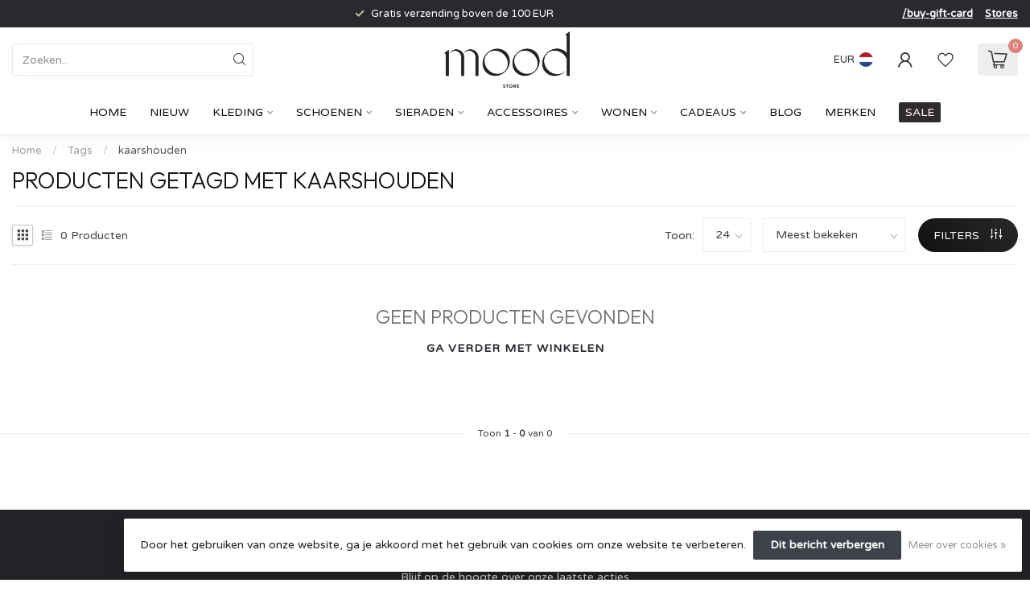

--- FILE ---
content_type: text/css; charset=UTF-8
request_url: https://cdn.webshopapp.com/shops/224537/themes/174539/assets/custom.css?2025111108390720210102171433
body_size: 585
content:
/* 20251108102040 - v2 */
.gui,
.gui-block-linklist li a {
  color: #666666;
}

.gui-page-title,
.gui a.gui-bold,
.gui-block-subtitle,
.gui-table thead tr th,
.gui ul.gui-products li .gui-products-title a,
.gui-form label,
.gui-block-title.gui-dark strong,
.gui-block-title.gui-dark strong a,
.gui-content-subtitle {
  color: #4f4f4f;
}

.gui-block-inner strong {
  color: #848484;
}

.gui a {
  color: #2b2b2b;
}

.gui-input.gui-focus,
.gui-text.gui-focus,
.gui-select.gui-focus {
  border-color: #2b2b2b;
  box-shadow: 0 0 2px #2b2b2b;
}

.gui-select.gui-focus .gui-handle {
  border-color: #2b2b2b;
}

.gui-block,
.gui-block-title,
.gui-buttons.gui-border,
.gui-block-inner,
.gui-image {
  border-color: #ffffff;
}

.gui-block-title {
  color: #333333;
  background-color: #ffffff;
}

.gui-content-title {
  color: #333333;
}

.gui-form .gui-field .gui-description span {
  color: #666666;
}

.gui-block-inner {
  background-color: #f4f4f4;
}

.gui-block-option {
  border-color: #ffffff;
  background-color: #ffffff;
}

.gui-block-option-block {
  border-color: #ffffff;
}

.gui-block-title strong {
  color: #333333;
}

.gui-line,
.gui-cart-sum .gui-line {
  background-color: #ffffff;
}

.gui ul.gui-products li {
  border-color: #ffffff;
}

.gui-block-subcontent,
.gui-content-subtitle {
  border-color: #ffffff;
}

.gui-faq,
.gui-login,
.gui-password,
.gui-register,
.gui-review,
.gui-sitemap,
.gui-block-linklist li,
.gui-table {
  border-color: #ffffff;
}

.gui-block-content .gui-table {
  border-color: #ffffff;
}

.gui-table thead tr th {
  border-color: #ffffff;
  background-color: #ffffff;
}

.gui-table tbody tr td {
  border-color: #ffffff;
}

.gui a.gui-button-large,
.gui a.gui-button-small {
  border-color: #d4d4d4;
  color: #000000;
  background-color: #cfcfcf;
}

.gui a.gui-button-large.gui-button-action,
.gui a.gui-button-small.gui-button-action {
  border-color: #8d8d8d;
  color: #000000;
  background-color: #cac4a9;
}

.gui a.gui-button-large:active,
.gui a.gui-button-small:active {
  background-color: #a5a5a5;
  border-color: #a9a9a9;
}

.gui a.gui-button-large.gui-button-action:active,
.gui a.gui-button-small.gui-button-action:active {
  background-color: #a19c87;
  border-color: #707070;
}

.gui-input,
.gui-text,
.gui-select,
.gui-number {
  border-color: #ffffff;
  background-color: #ffffff;
}

.gui-select .gui-handle,
.gui-number .gui-handle {
  border-color: #ffffff;
}

.gui-number .gui-handle a {
  background-color: #ffffff;
}

.gui-input input,
.gui-number input,
.gui-text textarea,
.gui-select .gui-value {
  color: #000000;
}

.gui-progressbar {
  background-color: #333333;
}

/* custom */
/* Nynke Lont Lightspeed 16 November 2018, footer column titels uppercase BEGIN */
.footercollapse strong {
    text-transform: uppercase;
}
/* Nynke Lont Lightspeed 16 November 2018, footer column titels uppercase END */
/* Nathalie LightspeedHQ - 16 Apr 2019 - hide availability - START */
tr.availability {
    display: none;
}
a[title="Shop online"] {
background-color:  #f1dfd9;
}
/* Nathalie LightspeedHQ - 16 Apr-2019 - END */

/*Gerben Smits, Lightspeed, 12-05-2021:, [ZD# blog link weghalen] BEGIN*/
a[href="https://www.mood-conceptstore.nl/blogs/mood-stories/"] {
	display: none;
}
/*Gerben Smits, Lightspeed, 12-05-2021:, [ZD# blog link weghalen] END*/



--- FILE ---
content_type: text/javascript;charset=utf-8
request_url: https://www.mood-store.nl/services/stats/pageview.js
body_size: -412
content:
// SEOshop 17-11-2025 10:37:08